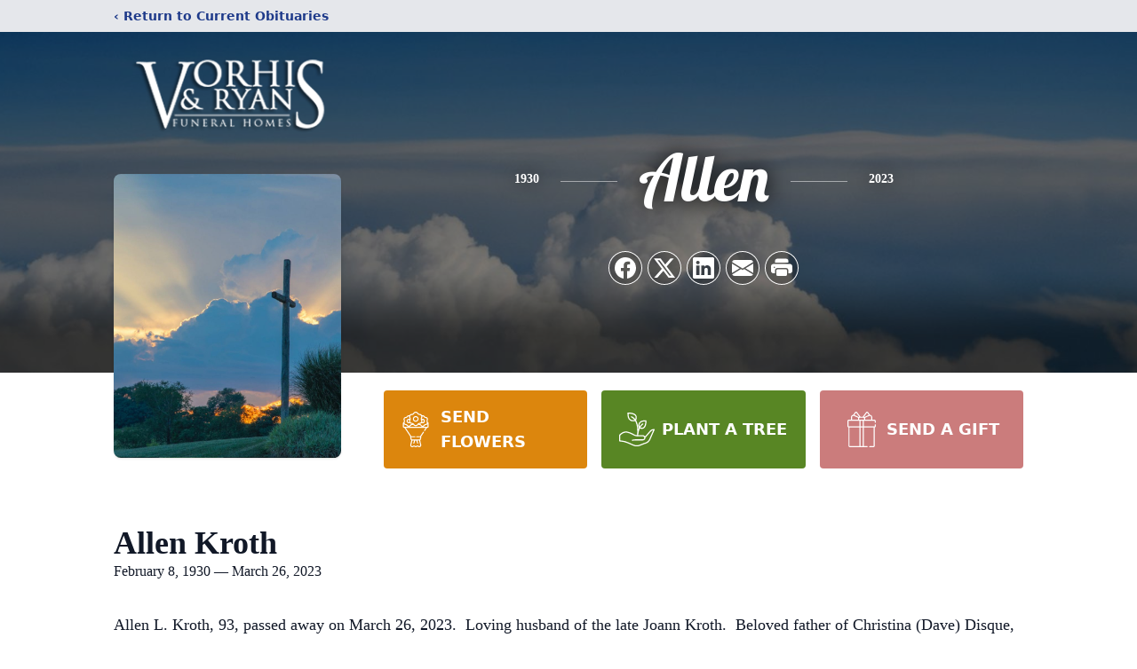

--- FILE ---
content_type: text/html; charset=utf-8
request_url: https://www.google.com/recaptcha/enterprise/anchor?ar=1&k=6LcpysgjAAAAAMz1HmTQueCZap3aNndlyOyaXyzO&co=aHR0cHM6Ly93d3cudm9yaGlzYW5kcnlhbi5jb206NDQz&hl=en&type=image&v=PoyoqOPhxBO7pBk68S4YbpHZ&theme=light&size=invisible&badge=bottomright&anchor-ms=20000&execute-ms=30000&cb=5j69hteyu0tr
body_size: 48445
content:
<!DOCTYPE HTML><html dir="ltr" lang="en"><head><meta http-equiv="Content-Type" content="text/html; charset=UTF-8">
<meta http-equiv="X-UA-Compatible" content="IE=edge">
<title>reCAPTCHA</title>
<style type="text/css">
/* cyrillic-ext */
@font-face {
  font-family: 'Roboto';
  font-style: normal;
  font-weight: 400;
  font-stretch: 100%;
  src: url(//fonts.gstatic.com/s/roboto/v48/KFO7CnqEu92Fr1ME7kSn66aGLdTylUAMa3GUBHMdazTgWw.woff2) format('woff2');
  unicode-range: U+0460-052F, U+1C80-1C8A, U+20B4, U+2DE0-2DFF, U+A640-A69F, U+FE2E-FE2F;
}
/* cyrillic */
@font-face {
  font-family: 'Roboto';
  font-style: normal;
  font-weight: 400;
  font-stretch: 100%;
  src: url(//fonts.gstatic.com/s/roboto/v48/KFO7CnqEu92Fr1ME7kSn66aGLdTylUAMa3iUBHMdazTgWw.woff2) format('woff2');
  unicode-range: U+0301, U+0400-045F, U+0490-0491, U+04B0-04B1, U+2116;
}
/* greek-ext */
@font-face {
  font-family: 'Roboto';
  font-style: normal;
  font-weight: 400;
  font-stretch: 100%;
  src: url(//fonts.gstatic.com/s/roboto/v48/KFO7CnqEu92Fr1ME7kSn66aGLdTylUAMa3CUBHMdazTgWw.woff2) format('woff2');
  unicode-range: U+1F00-1FFF;
}
/* greek */
@font-face {
  font-family: 'Roboto';
  font-style: normal;
  font-weight: 400;
  font-stretch: 100%;
  src: url(//fonts.gstatic.com/s/roboto/v48/KFO7CnqEu92Fr1ME7kSn66aGLdTylUAMa3-UBHMdazTgWw.woff2) format('woff2');
  unicode-range: U+0370-0377, U+037A-037F, U+0384-038A, U+038C, U+038E-03A1, U+03A3-03FF;
}
/* math */
@font-face {
  font-family: 'Roboto';
  font-style: normal;
  font-weight: 400;
  font-stretch: 100%;
  src: url(//fonts.gstatic.com/s/roboto/v48/KFO7CnqEu92Fr1ME7kSn66aGLdTylUAMawCUBHMdazTgWw.woff2) format('woff2');
  unicode-range: U+0302-0303, U+0305, U+0307-0308, U+0310, U+0312, U+0315, U+031A, U+0326-0327, U+032C, U+032F-0330, U+0332-0333, U+0338, U+033A, U+0346, U+034D, U+0391-03A1, U+03A3-03A9, U+03B1-03C9, U+03D1, U+03D5-03D6, U+03F0-03F1, U+03F4-03F5, U+2016-2017, U+2034-2038, U+203C, U+2040, U+2043, U+2047, U+2050, U+2057, U+205F, U+2070-2071, U+2074-208E, U+2090-209C, U+20D0-20DC, U+20E1, U+20E5-20EF, U+2100-2112, U+2114-2115, U+2117-2121, U+2123-214F, U+2190, U+2192, U+2194-21AE, U+21B0-21E5, U+21F1-21F2, U+21F4-2211, U+2213-2214, U+2216-22FF, U+2308-230B, U+2310, U+2319, U+231C-2321, U+2336-237A, U+237C, U+2395, U+239B-23B7, U+23D0, U+23DC-23E1, U+2474-2475, U+25AF, U+25B3, U+25B7, U+25BD, U+25C1, U+25CA, U+25CC, U+25FB, U+266D-266F, U+27C0-27FF, U+2900-2AFF, U+2B0E-2B11, U+2B30-2B4C, U+2BFE, U+3030, U+FF5B, U+FF5D, U+1D400-1D7FF, U+1EE00-1EEFF;
}
/* symbols */
@font-face {
  font-family: 'Roboto';
  font-style: normal;
  font-weight: 400;
  font-stretch: 100%;
  src: url(//fonts.gstatic.com/s/roboto/v48/KFO7CnqEu92Fr1ME7kSn66aGLdTylUAMaxKUBHMdazTgWw.woff2) format('woff2');
  unicode-range: U+0001-000C, U+000E-001F, U+007F-009F, U+20DD-20E0, U+20E2-20E4, U+2150-218F, U+2190, U+2192, U+2194-2199, U+21AF, U+21E6-21F0, U+21F3, U+2218-2219, U+2299, U+22C4-22C6, U+2300-243F, U+2440-244A, U+2460-24FF, U+25A0-27BF, U+2800-28FF, U+2921-2922, U+2981, U+29BF, U+29EB, U+2B00-2BFF, U+4DC0-4DFF, U+FFF9-FFFB, U+10140-1018E, U+10190-1019C, U+101A0, U+101D0-101FD, U+102E0-102FB, U+10E60-10E7E, U+1D2C0-1D2D3, U+1D2E0-1D37F, U+1F000-1F0FF, U+1F100-1F1AD, U+1F1E6-1F1FF, U+1F30D-1F30F, U+1F315, U+1F31C, U+1F31E, U+1F320-1F32C, U+1F336, U+1F378, U+1F37D, U+1F382, U+1F393-1F39F, U+1F3A7-1F3A8, U+1F3AC-1F3AF, U+1F3C2, U+1F3C4-1F3C6, U+1F3CA-1F3CE, U+1F3D4-1F3E0, U+1F3ED, U+1F3F1-1F3F3, U+1F3F5-1F3F7, U+1F408, U+1F415, U+1F41F, U+1F426, U+1F43F, U+1F441-1F442, U+1F444, U+1F446-1F449, U+1F44C-1F44E, U+1F453, U+1F46A, U+1F47D, U+1F4A3, U+1F4B0, U+1F4B3, U+1F4B9, U+1F4BB, U+1F4BF, U+1F4C8-1F4CB, U+1F4D6, U+1F4DA, U+1F4DF, U+1F4E3-1F4E6, U+1F4EA-1F4ED, U+1F4F7, U+1F4F9-1F4FB, U+1F4FD-1F4FE, U+1F503, U+1F507-1F50B, U+1F50D, U+1F512-1F513, U+1F53E-1F54A, U+1F54F-1F5FA, U+1F610, U+1F650-1F67F, U+1F687, U+1F68D, U+1F691, U+1F694, U+1F698, U+1F6AD, U+1F6B2, U+1F6B9-1F6BA, U+1F6BC, U+1F6C6-1F6CF, U+1F6D3-1F6D7, U+1F6E0-1F6EA, U+1F6F0-1F6F3, U+1F6F7-1F6FC, U+1F700-1F7FF, U+1F800-1F80B, U+1F810-1F847, U+1F850-1F859, U+1F860-1F887, U+1F890-1F8AD, U+1F8B0-1F8BB, U+1F8C0-1F8C1, U+1F900-1F90B, U+1F93B, U+1F946, U+1F984, U+1F996, U+1F9E9, U+1FA00-1FA6F, U+1FA70-1FA7C, U+1FA80-1FA89, U+1FA8F-1FAC6, U+1FACE-1FADC, U+1FADF-1FAE9, U+1FAF0-1FAF8, U+1FB00-1FBFF;
}
/* vietnamese */
@font-face {
  font-family: 'Roboto';
  font-style: normal;
  font-weight: 400;
  font-stretch: 100%;
  src: url(//fonts.gstatic.com/s/roboto/v48/KFO7CnqEu92Fr1ME7kSn66aGLdTylUAMa3OUBHMdazTgWw.woff2) format('woff2');
  unicode-range: U+0102-0103, U+0110-0111, U+0128-0129, U+0168-0169, U+01A0-01A1, U+01AF-01B0, U+0300-0301, U+0303-0304, U+0308-0309, U+0323, U+0329, U+1EA0-1EF9, U+20AB;
}
/* latin-ext */
@font-face {
  font-family: 'Roboto';
  font-style: normal;
  font-weight: 400;
  font-stretch: 100%;
  src: url(//fonts.gstatic.com/s/roboto/v48/KFO7CnqEu92Fr1ME7kSn66aGLdTylUAMa3KUBHMdazTgWw.woff2) format('woff2');
  unicode-range: U+0100-02BA, U+02BD-02C5, U+02C7-02CC, U+02CE-02D7, U+02DD-02FF, U+0304, U+0308, U+0329, U+1D00-1DBF, U+1E00-1E9F, U+1EF2-1EFF, U+2020, U+20A0-20AB, U+20AD-20C0, U+2113, U+2C60-2C7F, U+A720-A7FF;
}
/* latin */
@font-face {
  font-family: 'Roboto';
  font-style: normal;
  font-weight: 400;
  font-stretch: 100%;
  src: url(//fonts.gstatic.com/s/roboto/v48/KFO7CnqEu92Fr1ME7kSn66aGLdTylUAMa3yUBHMdazQ.woff2) format('woff2');
  unicode-range: U+0000-00FF, U+0131, U+0152-0153, U+02BB-02BC, U+02C6, U+02DA, U+02DC, U+0304, U+0308, U+0329, U+2000-206F, U+20AC, U+2122, U+2191, U+2193, U+2212, U+2215, U+FEFF, U+FFFD;
}
/* cyrillic-ext */
@font-face {
  font-family: 'Roboto';
  font-style: normal;
  font-weight: 500;
  font-stretch: 100%;
  src: url(//fonts.gstatic.com/s/roboto/v48/KFO7CnqEu92Fr1ME7kSn66aGLdTylUAMa3GUBHMdazTgWw.woff2) format('woff2');
  unicode-range: U+0460-052F, U+1C80-1C8A, U+20B4, U+2DE0-2DFF, U+A640-A69F, U+FE2E-FE2F;
}
/* cyrillic */
@font-face {
  font-family: 'Roboto';
  font-style: normal;
  font-weight: 500;
  font-stretch: 100%;
  src: url(//fonts.gstatic.com/s/roboto/v48/KFO7CnqEu92Fr1ME7kSn66aGLdTylUAMa3iUBHMdazTgWw.woff2) format('woff2');
  unicode-range: U+0301, U+0400-045F, U+0490-0491, U+04B0-04B1, U+2116;
}
/* greek-ext */
@font-face {
  font-family: 'Roboto';
  font-style: normal;
  font-weight: 500;
  font-stretch: 100%;
  src: url(//fonts.gstatic.com/s/roboto/v48/KFO7CnqEu92Fr1ME7kSn66aGLdTylUAMa3CUBHMdazTgWw.woff2) format('woff2');
  unicode-range: U+1F00-1FFF;
}
/* greek */
@font-face {
  font-family: 'Roboto';
  font-style: normal;
  font-weight: 500;
  font-stretch: 100%;
  src: url(//fonts.gstatic.com/s/roboto/v48/KFO7CnqEu92Fr1ME7kSn66aGLdTylUAMa3-UBHMdazTgWw.woff2) format('woff2');
  unicode-range: U+0370-0377, U+037A-037F, U+0384-038A, U+038C, U+038E-03A1, U+03A3-03FF;
}
/* math */
@font-face {
  font-family: 'Roboto';
  font-style: normal;
  font-weight: 500;
  font-stretch: 100%;
  src: url(//fonts.gstatic.com/s/roboto/v48/KFO7CnqEu92Fr1ME7kSn66aGLdTylUAMawCUBHMdazTgWw.woff2) format('woff2');
  unicode-range: U+0302-0303, U+0305, U+0307-0308, U+0310, U+0312, U+0315, U+031A, U+0326-0327, U+032C, U+032F-0330, U+0332-0333, U+0338, U+033A, U+0346, U+034D, U+0391-03A1, U+03A3-03A9, U+03B1-03C9, U+03D1, U+03D5-03D6, U+03F0-03F1, U+03F4-03F5, U+2016-2017, U+2034-2038, U+203C, U+2040, U+2043, U+2047, U+2050, U+2057, U+205F, U+2070-2071, U+2074-208E, U+2090-209C, U+20D0-20DC, U+20E1, U+20E5-20EF, U+2100-2112, U+2114-2115, U+2117-2121, U+2123-214F, U+2190, U+2192, U+2194-21AE, U+21B0-21E5, U+21F1-21F2, U+21F4-2211, U+2213-2214, U+2216-22FF, U+2308-230B, U+2310, U+2319, U+231C-2321, U+2336-237A, U+237C, U+2395, U+239B-23B7, U+23D0, U+23DC-23E1, U+2474-2475, U+25AF, U+25B3, U+25B7, U+25BD, U+25C1, U+25CA, U+25CC, U+25FB, U+266D-266F, U+27C0-27FF, U+2900-2AFF, U+2B0E-2B11, U+2B30-2B4C, U+2BFE, U+3030, U+FF5B, U+FF5D, U+1D400-1D7FF, U+1EE00-1EEFF;
}
/* symbols */
@font-face {
  font-family: 'Roboto';
  font-style: normal;
  font-weight: 500;
  font-stretch: 100%;
  src: url(//fonts.gstatic.com/s/roboto/v48/KFO7CnqEu92Fr1ME7kSn66aGLdTylUAMaxKUBHMdazTgWw.woff2) format('woff2');
  unicode-range: U+0001-000C, U+000E-001F, U+007F-009F, U+20DD-20E0, U+20E2-20E4, U+2150-218F, U+2190, U+2192, U+2194-2199, U+21AF, U+21E6-21F0, U+21F3, U+2218-2219, U+2299, U+22C4-22C6, U+2300-243F, U+2440-244A, U+2460-24FF, U+25A0-27BF, U+2800-28FF, U+2921-2922, U+2981, U+29BF, U+29EB, U+2B00-2BFF, U+4DC0-4DFF, U+FFF9-FFFB, U+10140-1018E, U+10190-1019C, U+101A0, U+101D0-101FD, U+102E0-102FB, U+10E60-10E7E, U+1D2C0-1D2D3, U+1D2E0-1D37F, U+1F000-1F0FF, U+1F100-1F1AD, U+1F1E6-1F1FF, U+1F30D-1F30F, U+1F315, U+1F31C, U+1F31E, U+1F320-1F32C, U+1F336, U+1F378, U+1F37D, U+1F382, U+1F393-1F39F, U+1F3A7-1F3A8, U+1F3AC-1F3AF, U+1F3C2, U+1F3C4-1F3C6, U+1F3CA-1F3CE, U+1F3D4-1F3E0, U+1F3ED, U+1F3F1-1F3F3, U+1F3F5-1F3F7, U+1F408, U+1F415, U+1F41F, U+1F426, U+1F43F, U+1F441-1F442, U+1F444, U+1F446-1F449, U+1F44C-1F44E, U+1F453, U+1F46A, U+1F47D, U+1F4A3, U+1F4B0, U+1F4B3, U+1F4B9, U+1F4BB, U+1F4BF, U+1F4C8-1F4CB, U+1F4D6, U+1F4DA, U+1F4DF, U+1F4E3-1F4E6, U+1F4EA-1F4ED, U+1F4F7, U+1F4F9-1F4FB, U+1F4FD-1F4FE, U+1F503, U+1F507-1F50B, U+1F50D, U+1F512-1F513, U+1F53E-1F54A, U+1F54F-1F5FA, U+1F610, U+1F650-1F67F, U+1F687, U+1F68D, U+1F691, U+1F694, U+1F698, U+1F6AD, U+1F6B2, U+1F6B9-1F6BA, U+1F6BC, U+1F6C6-1F6CF, U+1F6D3-1F6D7, U+1F6E0-1F6EA, U+1F6F0-1F6F3, U+1F6F7-1F6FC, U+1F700-1F7FF, U+1F800-1F80B, U+1F810-1F847, U+1F850-1F859, U+1F860-1F887, U+1F890-1F8AD, U+1F8B0-1F8BB, U+1F8C0-1F8C1, U+1F900-1F90B, U+1F93B, U+1F946, U+1F984, U+1F996, U+1F9E9, U+1FA00-1FA6F, U+1FA70-1FA7C, U+1FA80-1FA89, U+1FA8F-1FAC6, U+1FACE-1FADC, U+1FADF-1FAE9, U+1FAF0-1FAF8, U+1FB00-1FBFF;
}
/* vietnamese */
@font-face {
  font-family: 'Roboto';
  font-style: normal;
  font-weight: 500;
  font-stretch: 100%;
  src: url(//fonts.gstatic.com/s/roboto/v48/KFO7CnqEu92Fr1ME7kSn66aGLdTylUAMa3OUBHMdazTgWw.woff2) format('woff2');
  unicode-range: U+0102-0103, U+0110-0111, U+0128-0129, U+0168-0169, U+01A0-01A1, U+01AF-01B0, U+0300-0301, U+0303-0304, U+0308-0309, U+0323, U+0329, U+1EA0-1EF9, U+20AB;
}
/* latin-ext */
@font-face {
  font-family: 'Roboto';
  font-style: normal;
  font-weight: 500;
  font-stretch: 100%;
  src: url(//fonts.gstatic.com/s/roboto/v48/KFO7CnqEu92Fr1ME7kSn66aGLdTylUAMa3KUBHMdazTgWw.woff2) format('woff2');
  unicode-range: U+0100-02BA, U+02BD-02C5, U+02C7-02CC, U+02CE-02D7, U+02DD-02FF, U+0304, U+0308, U+0329, U+1D00-1DBF, U+1E00-1E9F, U+1EF2-1EFF, U+2020, U+20A0-20AB, U+20AD-20C0, U+2113, U+2C60-2C7F, U+A720-A7FF;
}
/* latin */
@font-face {
  font-family: 'Roboto';
  font-style: normal;
  font-weight: 500;
  font-stretch: 100%;
  src: url(//fonts.gstatic.com/s/roboto/v48/KFO7CnqEu92Fr1ME7kSn66aGLdTylUAMa3yUBHMdazQ.woff2) format('woff2');
  unicode-range: U+0000-00FF, U+0131, U+0152-0153, U+02BB-02BC, U+02C6, U+02DA, U+02DC, U+0304, U+0308, U+0329, U+2000-206F, U+20AC, U+2122, U+2191, U+2193, U+2212, U+2215, U+FEFF, U+FFFD;
}
/* cyrillic-ext */
@font-face {
  font-family: 'Roboto';
  font-style: normal;
  font-weight: 900;
  font-stretch: 100%;
  src: url(//fonts.gstatic.com/s/roboto/v48/KFO7CnqEu92Fr1ME7kSn66aGLdTylUAMa3GUBHMdazTgWw.woff2) format('woff2');
  unicode-range: U+0460-052F, U+1C80-1C8A, U+20B4, U+2DE0-2DFF, U+A640-A69F, U+FE2E-FE2F;
}
/* cyrillic */
@font-face {
  font-family: 'Roboto';
  font-style: normal;
  font-weight: 900;
  font-stretch: 100%;
  src: url(//fonts.gstatic.com/s/roboto/v48/KFO7CnqEu92Fr1ME7kSn66aGLdTylUAMa3iUBHMdazTgWw.woff2) format('woff2');
  unicode-range: U+0301, U+0400-045F, U+0490-0491, U+04B0-04B1, U+2116;
}
/* greek-ext */
@font-face {
  font-family: 'Roboto';
  font-style: normal;
  font-weight: 900;
  font-stretch: 100%;
  src: url(//fonts.gstatic.com/s/roboto/v48/KFO7CnqEu92Fr1ME7kSn66aGLdTylUAMa3CUBHMdazTgWw.woff2) format('woff2');
  unicode-range: U+1F00-1FFF;
}
/* greek */
@font-face {
  font-family: 'Roboto';
  font-style: normal;
  font-weight: 900;
  font-stretch: 100%;
  src: url(//fonts.gstatic.com/s/roboto/v48/KFO7CnqEu92Fr1ME7kSn66aGLdTylUAMa3-UBHMdazTgWw.woff2) format('woff2');
  unicode-range: U+0370-0377, U+037A-037F, U+0384-038A, U+038C, U+038E-03A1, U+03A3-03FF;
}
/* math */
@font-face {
  font-family: 'Roboto';
  font-style: normal;
  font-weight: 900;
  font-stretch: 100%;
  src: url(//fonts.gstatic.com/s/roboto/v48/KFO7CnqEu92Fr1ME7kSn66aGLdTylUAMawCUBHMdazTgWw.woff2) format('woff2');
  unicode-range: U+0302-0303, U+0305, U+0307-0308, U+0310, U+0312, U+0315, U+031A, U+0326-0327, U+032C, U+032F-0330, U+0332-0333, U+0338, U+033A, U+0346, U+034D, U+0391-03A1, U+03A3-03A9, U+03B1-03C9, U+03D1, U+03D5-03D6, U+03F0-03F1, U+03F4-03F5, U+2016-2017, U+2034-2038, U+203C, U+2040, U+2043, U+2047, U+2050, U+2057, U+205F, U+2070-2071, U+2074-208E, U+2090-209C, U+20D0-20DC, U+20E1, U+20E5-20EF, U+2100-2112, U+2114-2115, U+2117-2121, U+2123-214F, U+2190, U+2192, U+2194-21AE, U+21B0-21E5, U+21F1-21F2, U+21F4-2211, U+2213-2214, U+2216-22FF, U+2308-230B, U+2310, U+2319, U+231C-2321, U+2336-237A, U+237C, U+2395, U+239B-23B7, U+23D0, U+23DC-23E1, U+2474-2475, U+25AF, U+25B3, U+25B7, U+25BD, U+25C1, U+25CA, U+25CC, U+25FB, U+266D-266F, U+27C0-27FF, U+2900-2AFF, U+2B0E-2B11, U+2B30-2B4C, U+2BFE, U+3030, U+FF5B, U+FF5D, U+1D400-1D7FF, U+1EE00-1EEFF;
}
/* symbols */
@font-face {
  font-family: 'Roboto';
  font-style: normal;
  font-weight: 900;
  font-stretch: 100%;
  src: url(//fonts.gstatic.com/s/roboto/v48/KFO7CnqEu92Fr1ME7kSn66aGLdTylUAMaxKUBHMdazTgWw.woff2) format('woff2');
  unicode-range: U+0001-000C, U+000E-001F, U+007F-009F, U+20DD-20E0, U+20E2-20E4, U+2150-218F, U+2190, U+2192, U+2194-2199, U+21AF, U+21E6-21F0, U+21F3, U+2218-2219, U+2299, U+22C4-22C6, U+2300-243F, U+2440-244A, U+2460-24FF, U+25A0-27BF, U+2800-28FF, U+2921-2922, U+2981, U+29BF, U+29EB, U+2B00-2BFF, U+4DC0-4DFF, U+FFF9-FFFB, U+10140-1018E, U+10190-1019C, U+101A0, U+101D0-101FD, U+102E0-102FB, U+10E60-10E7E, U+1D2C0-1D2D3, U+1D2E0-1D37F, U+1F000-1F0FF, U+1F100-1F1AD, U+1F1E6-1F1FF, U+1F30D-1F30F, U+1F315, U+1F31C, U+1F31E, U+1F320-1F32C, U+1F336, U+1F378, U+1F37D, U+1F382, U+1F393-1F39F, U+1F3A7-1F3A8, U+1F3AC-1F3AF, U+1F3C2, U+1F3C4-1F3C6, U+1F3CA-1F3CE, U+1F3D4-1F3E0, U+1F3ED, U+1F3F1-1F3F3, U+1F3F5-1F3F7, U+1F408, U+1F415, U+1F41F, U+1F426, U+1F43F, U+1F441-1F442, U+1F444, U+1F446-1F449, U+1F44C-1F44E, U+1F453, U+1F46A, U+1F47D, U+1F4A3, U+1F4B0, U+1F4B3, U+1F4B9, U+1F4BB, U+1F4BF, U+1F4C8-1F4CB, U+1F4D6, U+1F4DA, U+1F4DF, U+1F4E3-1F4E6, U+1F4EA-1F4ED, U+1F4F7, U+1F4F9-1F4FB, U+1F4FD-1F4FE, U+1F503, U+1F507-1F50B, U+1F50D, U+1F512-1F513, U+1F53E-1F54A, U+1F54F-1F5FA, U+1F610, U+1F650-1F67F, U+1F687, U+1F68D, U+1F691, U+1F694, U+1F698, U+1F6AD, U+1F6B2, U+1F6B9-1F6BA, U+1F6BC, U+1F6C6-1F6CF, U+1F6D3-1F6D7, U+1F6E0-1F6EA, U+1F6F0-1F6F3, U+1F6F7-1F6FC, U+1F700-1F7FF, U+1F800-1F80B, U+1F810-1F847, U+1F850-1F859, U+1F860-1F887, U+1F890-1F8AD, U+1F8B0-1F8BB, U+1F8C0-1F8C1, U+1F900-1F90B, U+1F93B, U+1F946, U+1F984, U+1F996, U+1F9E9, U+1FA00-1FA6F, U+1FA70-1FA7C, U+1FA80-1FA89, U+1FA8F-1FAC6, U+1FACE-1FADC, U+1FADF-1FAE9, U+1FAF0-1FAF8, U+1FB00-1FBFF;
}
/* vietnamese */
@font-face {
  font-family: 'Roboto';
  font-style: normal;
  font-weight: 900;
  font-stretch: 100%;
  src: url(//fonts.gstatic.com/s/roboto/v48/KFO7CnqEu92Fr1ME7kSn66aGLdTylUAMa3OUBHMdazTgWw.woff2) format('woff2');
  unicode-range: U+0102-0103, U+0110-0111, U+0128-0129, U+0168-0169, U+01A0-01A1, U+01AF-01B0, U+0300-0301, U+0303-0304, U+0308-0309, U+0323, U+0329, U+1EA0-1EF9, U+20AB;
}
/* latin-ext */
@font-face {
  font-family: 'Roboto';
  font-style: normal;
  font-weight: 900;
  font-stretch: 100%;
  src: url(//fonts.gstatic.com/s/roboto/v48/KFO7CnqEu92Fr1ME7kSn66aGLdTylUAMa3KUBHMdazTgWw.woff2) format('woff2');
  unicode-range: U+0100-02BA, U+02BD-02C5, U+02C7-02CC, U+02CE-02D7, U+02DD-02FF, U+0304, U+0308, U+0329, U+1D00-1DBF, U+1E00-1E9F, U+1EF2-1EFF, U+2020, U+20A0-20AB, U+20AD-20C0, U+2113, U+2C60-2C7F, U+A720-A7FF;
}
/* latin */
@font-face {
  font-family: 'Roboto';
  font-style: normal;
  font-weight: 900;
  font-stretch: 100%;
  src: url(//fonts.gstatic.com/s/roboto/v48/KFO7CnqEu92Fr1ME7kSn66aGLdTylUAMa3yUBHMdazQ.woff2) format('woff2');
  unicode-range: U+0000-00FF, U+0131, U+0152-0153, U+02BB-02BC, U+02C6, U+02DA, U+02DC, U+0304, U+0308, U+0329, U+2000-206F, U+20AC, U+2122, U+2191, U+2193, U+2212, U+2215, U+FEFF, U+FFFD;
}

</style>
<link rel="stylesheet" type="text/css" href="https://www.gstatic.com/recaptcha/releases/PoyoqOPhxBO7pBk68S4YbpHZ/styles__ltr.css">
<script nonce="jQ-QuuI_Q2OuNBtfgj-SJA" type="text/javascript">window['__recaptcha_api'] = 'https://www.google.com/recaptcha/enterprise/';</script>
<script type="text/javascript" src="https://www.gstatic.com/recaptcha/releases/PoyoqOPhxBO7pBk68S4YbpHZ/recaptcha__en.js" nonce="jQ-QuuI_Q2OuNBtfgj-SJA">
      
    </script></head>
<body><div id="rc-anchor-alert" class="rc-anchor-alert"></div>
<input type="hidden" id="recaptcha-token" value="[base64]">
<script type="text/javascript" nonce="jQ-QuuI_Q2OuNBtfgj-SJA">
      recaptcha.anchor.Main.init("[\x22ainput\x22,[\x22bgdata\x22,\x22\x22,\[base64]/[base64]/MjU1Ong/[base64]/[base64]/[base64]/[base64]/[base64]/[base64]/[base64]/[base64]/[base64]/[base64]/[base64]/[base64]/[base64]/[base64]/[base64]\\u003d\x22,\[base64]\x22,\[base64]/ChsKCEMKUw7LCmTNrwrUZPcKfw48AwoxXwpTCpMKfGsK0wrJhwoQbSBLDhMOpwpbDtiYewp7DqsKrDsOYwoMHwpnDlHjDo8K0w5LCmcKhMRLDhzbDiMO3w5UqwrbDssKswqBQw5E6NmHDqEvCkkfCscOaOsKxw7IZCQjDpsOMwqRJLh/[base64]/wojDncO4wrjCiMKuLwjDiWbDrsOTLMOIw7hsQEs6YSTDj1pxwoHDlWpwScOtwozCicOpajsRwpc2wp/DtSnDnHcJwrEHXsOICTthw4DDp3TCjRN8V3jCkyl/[base64]/CkHDDiislwqAnw6LChcKfZV3Ds8OLG1XDkMOSRMK4Vx3CkBlrw6Bbwq7CrDEuCcOYOwkwwpUMUMKcwp3Ds2zDiWnDmhvCqcOzwr/DjMKZccO1UGUpw7Z3UhdNXcO7TXvCgMKPJMKFw7QRITfDnQcta0/[base64]/Dg8OYwowYwoNIw7HCiATDqW7DnETCi8KRRcKSZBZIwrbDnH7DiwwcYnPCtBTCg8OawozDhsOxbz1qwqnDhsK0N1TCnsOcw459w59gUMKLC8O2BsKGwoVKccKkwqxTwo/DjHxMOgRcOcOXw618HMO/aRokHnArYsKfd8OOwrMiw6cewrV+UcOHG8K9E8OHU2TCiAlcw4lAw5nCi8OPfyJ/QMKXwrAaAHPDk13Cug3DtCZRBBTCkDsZbcKFKcKoRUbCmcK4wpfCm0bDscOnw6lldGh8wp9ww7jCmE1Nw67DtEMMYxjDhMKYChhpw59XwpM5w5LCnSYkwqrDjMKFegwHMyNDwr8swrnDoygRVMOsdA4Ew7/[base64]/fCQdL8KVfjJHw4ZoOhXCpsKFIUPCqsOnaMK7RsOIwrrCgcKQw7Mjw7F1wrkcZcOMWcKfw5vDgsO+wpAfN8KPw5xAwp/[base64]/DpsKjw6LDicKdw5bDgMKlQsOHwoTDoUIUNMK6X8KfwpJWw7DDjsOjUH/[base64]/DnsOlwrjCmMKleEbDrMK9wqtEw6cSwrrDlMOCw5Fqw6FOGS99PsOJNwTDqivCpsOCCcOnKsKXw5/Dm8OgHcK3w5lRA8OzFUfCpRAGw4hgdMOJQMOuX1Ycw4AoPMKxHUDDiMKOGz7DhsK+J8OTfkDCqXt4NDfCvynDu3FaAMO+ZGxww4DDjSnCrcO9wogswqRhwqnDrsKLw4BBSHLCu8OGwqrDtzDDusKhRMKxw57Du2/CvmXDqcOMw7vDshBMMsK6CHTCo1/DmsKrw4HCoTogdW7CjnbCr8O/MsKrw4rDhAjCmnHCsBhjw7fCtcKSDTHCjTkfPgvDlsOnC8KzGE/CuWDDj8KIRMKoF8Obw5LDtgUpw43Do8KqH3Qiw5LDhlHDsElhw7RBwpLDvTJ4H1jDuxTDmB9pLEbDhlbDlA/CtzPDugAJAyMfLljDjxojEnoUw5ZkQMO3UnctYU/Crlo4woMIW8OiKcKnelBfNMOZw5rCtz1lMsKnD8OeUcO0wro/w4FwwqvChGRYw4RWwrPDjHzCh8OQKlbCky8lw7vCtcOZw6Vlw7ohw6ljI8KqwqkYw6DCjVnCiEshT0JVwprCh8KMXsOYWsOWcMOqw7DCj1jCjCvDncKMXlZTVn/DhBJXPsKcWBZsN8OaNcK0bhA0AQoDc8KNw587w6dYw6PDhMK+EMOCwoACw6rDgVZdw5lkTMOswqQdOFIrw61Ra8O6w4gAGcKJw6HCrMOTw7Ejw7w0wpkmAjsgE8O/wpMUJcKhwqTDp8KKw5ZefsKhATAAwqw5BsKXw5XDqmoNw4jDq0Qvwo4Bw7bDnMOlwrDDtcKBw7HDnk1fwofCqh8SKjzDhMO0w5gwCWdfJVLCoQ3CkEdmwqZawrrDrHw4woLCvjPDvXPCg8K8ew3DpGvDhxkRRQnDvcOxaRF5w53CrAnDjxXDgg5hw5XDhsKHwp/[base64]/wpVHwpLDqVZPwo/CnMOcwprDgMORwr8XwpAlAcOnwp1VGFMow6RWKsOtwqtIw5QHQFQLw5IhVRPCoMOpFyBTwq/[base64]/DtsKkD8Onwo0+b8KRw6pEwpApVcOpe8OXY0rCikrDkn/CvcKUTsOSwotEWMK/w60Sb8OMM8O1aXvDkMOmRS/DnB/DlcOFaxDCtBlywrU8woTCjMO4GAbDo8Ocw5p/[base64]/CuHszwpPDisOsBnrCjcKuwp1Vw5zCpTzCkifDjMKaw41rwpXCp2jDqMOawownUMOQVVzDhsK3w5pKLcK2K8Kowoxmwrc6WsOiwpU0w5ciE03CthxPw7pXJhDDmhltH1vCojjClGAxwqM9w5TDg39Kd8ONesKCRB/CgsOswrrDnVt/woDDtsO1AsOsCMKHdkcNwrjDucKmRcKYw4o9wp8RwpTDnRDCpEcMcn8NDsK3w5sybMOLw4zCjsOZw4wcYHRSwofDiljCu8K8RAZ8IVfDpy/[base64]/[base64]/w5PCv8Oge8Obwq3CjMKUdnccw4UtwqfCnsKCU8KowoE6w4bDvcKxw6YkcX7Dj8KBQ8OiScOATFwAw4hlRS49wo7DvcO4woN/YcO7IMOcJMO2wqbCvX/Diid9w43CqcOrw6/DinjCm2kSwpYueH7DtHBaTcKew45Ow6XCgMOPWQYFJsOZCMOswrbDjcK+w4zCpMOPKSPDrcOIRcKUw7LDvyrCvMKjIxRXwpsswoHCusKRw7EtUMKBYWnCl8Kgw6TCqAbDoMOqasKSwrZDI0Y3JVwvFgp5wr/ChsKYUAluw5HCm20bwpY+WMK2w5XCgMKCwpXCk3UcWgY+cS1/[base64]/DlGzDscO/[base64]/[base64]/Dt8Kow4LDnEXDtsOcw7Z7K8O4bgfCs8O4w6fDsh9ZIMOCw59fwr/DmRUJw6zDk8O0w6/DosKiwpoDw6jCm8OYw5xNAxhCE0U4dj7CoydsEWofZzkOwqUrw4NpaMOXw60kFhjDhMO+McK+woEbw6ITw4HCgsK2IQFdKg7DtG4FwqbDvSAGw4HDucOKS8K8CCTDuMKQRA/[base64]/DhsOAw4XDlwXCnMKjw6ZdaRDDgMKMW8KUHcKSUghICjlnKw/CicKGw4DCjRbDtsKNwrl+e8O+wowCDcOoSMOob8KgBVrDmWnDt8K+DTDDn8KxPxUyasKaOEhWYcOpAwPCu8K1w4U+w47CksKpwpk/[base64]/[base64]/[base64]/Dhht1wrZ4w5A+wrbChhTDl8KoCU7DiRrDtATDlAfCk0RWwp4hXkrCg0DCpXIhI8KVw6XDmMKNCkfDhnB7w6bDtcK/wq9QGXTDscOuasKqO8Kowo9mA1TCmcKqdALDhsKUGFlva8Osw73CqhXCkcKrw7HCkiDDijgIw4jDlMK6XMKUw5rChsKzw7DCplnDkVEOAcOhSn7CrDnCimtDMMKHc2sNw6p6SjRXPMOtwovCvMKYXsK6w5PDtVUUwrMSwq3CiQvDk8O4wq9EwrLDjznDpSPDkGBSdMO/IUbDjg3DkS3DrMO7w58twqbCscOINBvDghBuw5xifsK1E3jDpRAAa07DlcOuf39EwoNOw7slwrEIwoBtBMKCEsOAw5w/woA9F8KBU8OYw7M7w77DpBB9wodQwp/Du8K5w6XCtj9vw47Cq8ONCcKGw7vCi8O8w4QaehwdA8KITMOADBEBw5c9DcKww7LDqko8WhjChcK8w7NINMKUIVbDhcKQT01ewpxmw6PDlUTCkwgUCA/CgcKuAMKswqAsTSJFHQcAYcKbw6dQZsOcMsKJQw1Fw6/DpcKewqkcOm/CnxbCvMK3KmJMesK0Sj7Cp3vDrn9QVWIVw5bCjcO6wqfCtyDCp8OjwoA4fsKdw7/CpG7CosK9V8KCw6kkEMKxwpvDnXbCpT7CtsKSw6jDnwDDrcK2SMObw43ClFEbFsKrwpBBR8OqZRtVa8KNw617wpxDw7zDlHkfw4LDkmpedngrN8KWAS8VFVvDpUdzUA0PGygWfA3DlS7DqBzCgy/CkcOkNRjDkxrDrWxhwpHDsRhIwrccw5/[base64]/woRWbcO0dULCosOATXRRCsKbw6ZTb0ccw6AuwqjDpENoXcOowoYtw7JJMcOQe8KJw4nDncK0f3jCuizCv2fDlcO8NcKTwp4aTy/[base64]/DoMKGw54NBMO9bQs8NMO6w5w6w7Alayldw5kgfMOQw7M+wrjChcKMw60UwqvDqcOrRsO1N8KRZ8K7wo7Dq8OSwpENTzAEdVA3VsKUw57Dl8KFwqbChMO7w7Juwq1GHUwZbR7DjwJxw4BxLsOPw4/DmjDDncK7QAbChMKpwrbCnMOUJMOOw77DkMOsw7LCpXPCiHkuwrDCnsOQw6cyw6otw6jCm8KMw6cmfcO+MMOQZcKIw4zDq18jX1wrwrPCpykEwqrCsMKcw6Q/K8K/w79Rw4rDoMKcwoNIwoYdMARRBsKlw68FwodFWxPDscKqPT8Qw68YLWrCnsOBw5hbUMOcwrjDtklgwpVBw6nCi27Do295w7LCmR0wBkFhBWppXsKVw7AhwrsoGcOewpo3wo1kTR/CkcKEw6waw69YAsKow4jDoGJSwqHDhljCnQF/PXMtw5kNRsKQNMKZw4QPw5cENsKyw7bCp3LDnm3CqcO5wp7CkMOYdQjDpzfCrQYtwq5bw6NbalcVwoDDlMOePldsIcOFwrFia00+wqQIBCvClAVnfMOHw5Q0wqd6esO5LcKzDRsrw7LCjh5uCg8jZcOFw70RV8K+w4nCnnU0wq/CgMOTw41Pw4ZLwozCjcKcwrXCtsOYR2jDosOJwoN+woQEwrBvwpd/Z8KpZsO9wpIYw44eG1nCjn3CqcK+e8O+KTMLwqkKQsKSVRvChgxQG8OZCsK7TsKEb8Ouw4TDmcOFw6/DkcK3I8OTdcKUw4PCskI/wrfDnWnDqsK0TBXCu20ccsOQcsOawq/CjTgCNsKILsKGwoNpSsKjTzB3ACTDljpUwpDCuMK/wrdpw5suZ1xDCWLCgRHDmcOmw4AIfjcAwozDgE7DnE5rNhMBcMKswop0NEx/JMOzwrTDssOZVMO7w7RmKBgBH8KqwqZ2PsKfwqvDq8OwBcKyJS5Hw7XDjm3DrMK4EhzCgsKaT1V/[base64]/[base64]/woxRwopdJsOHLMKeC8OJc8Kcw5Y0EsKUQ8OVwrnDvBXCksOPUUHCrsOgw59WwoV/[base64]/[base64]/w4rDu8KMX8KVJQ9vPnE4wqUGw7cpw5R9wrTCginCosKfw6oVwrhiI8OqNAfCqyRqwrXCnsOSwovClRbCsXAyScKHVcKsJMOpacK8DW3DmRNHF2gzP0DDuxJUwq7CtcO2T8KXw64AQMOgdsO6FsK7XAsxRTUcPz/DsCEWwrYuwrjDhlNVLMKrw7HDpcORAsKGw7lnPmJTH8OawpfCqzTDuwHCisO1VxNBwrg2wpdpd8K0ZzDCl8Oyw6PCnirCmWF0w5PDoBnDiirChkZkwpnDisOLw7krw4wNXMKoOFLCtcKZQcOwwpLDsB8/wo/DuMKvFDceBcOKO3kVasOoTVDDtMOCw7bDiWNoFRoTw4rCmMOew4VvwrXDo2nCri1Sw7HCrg8SwrwjZAAGPmjCtsKow77Cj8Kyw4UwBA/[base64]/Dhj4XNFdDw7wswos+ZsOQayJZdsOoXkvDlk8eZcOew6Ucw7bCqcOzWcKEw7bDmMKUwpoTIBjCiMK0wpXComHCnHYrwoMQw7Frw53DiFLChMK8GsK5w44iEsKrRcKDwrMiNcO6w7djw5LDncK/w6LCkyDCpUZOUMO8w4cUMwzCjsK9PMKxUMOufh0qfn7Cm8O6czwVbsO2S8OJw4hSKHnDpFEABDZYw5xBwqYXA8K8Y8Oiw7PDqGXCpFVxQlrDuCTDrsKWU8KzfTI/[base64]/DoS5Bw5hWZifCrxsOw4cHUF7DhcKHwrPDisKfwo/DriBsw7/Du8OtG8OWw7d8w7YpEcKfw6loJsKHwoTDunLCv8K/[base64]/DrGTDvcKVfMKNUh4iHMOCw51jwpjCjm3DpsOVJMKAakjCksO/dcKYw6d7VxI6UV9Sf8KQd1bCicKUW8O/wrvCqcOaSMOswqVGw5fDkMOaw7g+w5J2NcOfOXFiw6MeGMK2w5FDwphMwpfDj8KYwqTClS/Ch8OmZcKyM3tdWkw3bsOfQ8Knw7pYw5fDrcKmwpvCvMKsw7jClWoTdgknB3RbIF9ow5vCi8K3FMO4VyLCm1zDksO/wp/DgQXCrcKXwq5pUirDhgFKwqpdLMKkw5wOwrB7HW3DtcKfIsOKwrwcQQ4Pw7vCu8OIGBXCqsO7w6fDmHfDqMKiNk4YwqtUw6ksc8KOwo5tUhvCrQNkw5M/ScKnXkrCkmDCoWjCvgVCIMKVa8KVKsOqecOBRcOdwpBQHUorCB7DtcKtQyzDtMODw5HDug/DnsOiw6lfGQvDkm/Dogxxwo4qcsKBQ8O2wrRrUVU6S8ONwqVcKcKwaUDDjinDuR0LDyocQcK7wqBlZsKywqdPwpBqw7/CsVx0wo5XVxzDjsKxScOeGl7DuBFFHnXDtWPDmMOPUcOWNzcKTnPDlsOkwozDnDrCmD4pwpLCvCTCmsKiw6jDsMOeD8OSwpvDscKeRlcXMMKyw5zDim58w6zDgUzDrcK+GnvDlEtBeVg2w4nClw3CjMK1wrzDkXxXwq0Bw5VRwos2aGfDoFbDj8KOw6/Dn8KuTMKGaWhqQmrDn8KfMRrDvXIrwqTDs0BIw4knOgBoQjJBwr/CuMKoKgU+wqfCvXNdw4kKwp/Cj8O/QizDjMKAwrjCp2jClzl/w5TCtMK3C8KEwrHCtcO6w4oYwrJQMsKDLcKtPcOtwqvCk8Krw6XCmEvDuADDvsOJE8KKwqvDt8OYY8Omw7N4ZXjClgvCmFpWwq/Cm0t9wpPDosKXKsORYMO7NzjDr23CkcO/EsOwwo5qw6fCqsKVwo7DoCw1FMKRDVzCmFTDj17ChHHDmFoPwpI3KMKYw5PDgcKDwoRJV0fCoWN/NVjClcOnfcKfSwNOw4hWB8OlccOUwpvCkcO3EQ7DjsK8wqvDvwFJwoTCi8OKOMODVsOmPjDCscO7bMO6Uxdew4AUwr3DiMOeO8OHEMO7wq3CmSLCrXEMw5fDpjjDiH5vwq7CnVMIw7xwA2s/[base64]/Ci3XDgwDDuQ7Cj3Iow7PDvXlEchs+VMK8diJCUSLCtcORRzwsHcOjGsOtw7gJwrdDfsK9SEktwpHCk8KnFADDlcKJcsKrw5ZAw6A6fi4EwrvDqwzCoTlEw7wAw7BmNsKswrxWSnTDg8KzTw86wpzDqsOYw4jCkcK+w7fDrBHDrk/CpnvDrzfDl8KOQTPCpDFsW8KUw7wowqvDimPDtcOeAFTDg1nDj8OSUsOSKsKlwo7DjkMrw6sgwqEvBsK3wqRkwrPDv1vDjcK0H2rChwcrOcODEnTCnCc+BHNcS8Ksw6zDusOmw4dlKnLCtMKTZydiw7IYKXrDgF3Ci8KRWcKGQ8OpW8K/w7fCmyjDgXHCvsKqw70cwotjBMOlwo7CkC3DulPDkVPDrW/DmgrCnxnDgx0yAXvDowlYWDYNbMKpRh7ChsOywqXDgMOBwrtsw7Eiw6jDkGHCmUVXN8KMNRltKRnDk8O7VhvDhMOJwpvDmhxhO3PClsK/wpF2UcK8w4McwodwecKxV0d4bcOhw7Y2Slxjw64pdcK1woMSwqFDF8O8SBzDusOtw4U9wpfCo8OvC8K8wqJ+ZMKLRX/[base64]/[base64]/woYFwo3Ci8OFw4zClMOBCTHCsjTCgD/[base64]/CucOFw4/Ds8KZwqxjEsK0woBfwoHDjwdke1giBsKqwrjDpMOWwqnCt8OjEU0uU1ccCMK/w5Fpw4taw6LDkMOEw4LCjWEsw4MvwrbDrcObwo/CpMOOPDUdwqUOMzgYwrHDkzZ8wp9ywpnChMOuw6NzPSowcMO9w59fw4cGFCtzYsKCw4AUYE8nTT3Cq1fDoCgow5HCgkXDhcOvBmdvQMKVwqTDgn7CigUjVhHDj8OswrA7wrxMIsKVw5rDmMKiwq/[base64]/Do2HCvTjDnMOoWsK6wqbDp3Q0DW7DnWQ/BsOSb8OKWX8GHmvDnm8bYnrDlyMsw5R4woPCj8OWUMOzwoLCp8KHwprCsFYtMMKkbHnCqQwTwoXCh8KkWn0eesKpwpQ9w6IGDjDDp8KvccO+QmbCnx/DuMOEw7IUElEMDXYzw4EDwqBmw4bCnsKNw73ClUbClBFOF8KGwp04dTrDp8Kzw5V/KhYYwo4wLMO+axTCk1k5w5/[base64]/R8OZwr1oLMK6wpZufsKgwp1HV8OAfjoowqhhw4bCnsK8wpHCucKvS8O7wp/Cg1x1w4HDlHLCg8KiJsKoa8Omw4xGAMKtWcOXw68SEcOLw6bDsMO5TmIQwq1nBMO7wogDw70jwrLDnTzDjmvCgcK/[base64]/ClAkXEmkOPnwCwoITwonDqiHCv8ONwqvCtkkywq3Col0nwqDCkjcLLh/[base64]/T8KbwqvDtsKncsOpw5rChC4dw4TDkk05KMKpwpzDgsOHLsK1L8Odw5MweMKtw5sZVsO7wqXDhxnCvsKOJ3LDo8KvQsOQLMOCwpTDlsOKaWbDh8OawpvCt8OwWcKQwozDpcOow7l5wog9Jxk0wp9ZDHkqWj3DolPDgcOoMcK2UMO/w48/[base64]/DsMOtwo7DiXIMwrNWw6UFG8K/M8KMwo7DuXdnw78fwpDCtgMFwofDo8KKdgjDj8OmPMObXhZJOGvDiHZGwpbCpcK/Z8Obw7jDlcOJAFtbw5Vhwp4+SMOXAcO0AAQMC8OPcEptw68RLMK5w4TDiHxPUMKjZMOIGMOEw7Icw5kdwqHDnMOvw7rCrS4pZnbCqcKRw685w6YGNAzDvjrCvsO9JAbDncKZwrHCvMKew53Dq1QvBW06w6lvw6/DtMO8woRWJcKbw5XCnRptwqTDiEDDtgPCjsK+w4ssw6s+QVErwqNHK8KBw4AjYnXCqC/CjUJDw6JOwqRkEmzDmRDDscKSwpluc8ObwrDCmsOgfzlewp1ucjg2w708AcKhw7xQwoFiwoMJVcK3KsK3w6JuUSRQDXnCqiVYLXXDhcKjDMKgYcKXCMKcJ08Uw5s4Vg7DqknCosOkwpvDicOEwo1pPXDDsMO/GwzDkBNODVlLIcK2NMKSL8KLw4XCvCDDqcOZw5nDt2w2Px95w6DDmsKTLsOLRsK8w7llw5vCv8KhJ8OmwpovwqbDkkkHHCNmwpvDqlIJMMO2w6YEw4fDqcOWUR5FC8KvIHTCgkPDscOuBsKcPRjCpcOzwqXDiR/CqMKJaAB7w7Z1WjnCvngAwphNK8ODwo5YGsKmbjvCkzlkw7g4wrfDoGIsw51gCMO2CWfCmhrDri1uGRFZwpsww4PCtWl2w5lIw6VfBnbCrsOdQcOFw5XCqFBxPwF3MRrDrsOPw5TCk8K/[base64]/woldEMKow7LDnV3DlcKGNRYXwrTDiG8NGcOUw6Q5wqE+S8KvYgNWaUt+wpxJw5/[base64]/CtsKvesK/ecOGwpsvK8Oqw4QCwpvDjMOmdTAEacKawoprVsK9K3rDgcOnw6tjf8OmwprCiUXCqVo0wqM7w7RhU8KcK8OUPDDDmUJAVsK5wovDu8KMw6PDhsKow7LDrRLClEzCrsK/wp3Cn8KKw63CsSrDmcOKCcKcNVjDtcOlw7DDusOfw4nDnMO9wpECMMKLwpVHEDsOw7tywqQ5MsK6w5TDik/DicKgw5PCmsOPC31ywooRwpHCgsKwwr8ZTcK5EXzDgsOjwpvCgMODw5HCuhnDnFvCvMO0w4fCscKSwoYFwrNZE8OQwp8Hwr1TXcOCwr0QQsOLw55HacKYwqhgw742w77CkgLDrB/CvHDClMOcOcKGw5BJwo/[base64]/[base64]/Dg8ODSkLDrxEZwplewrzCl8Ogwr4kSGvDqsKFMRN+HGNgwpLCmU5sw5XDscKYVMOPE2hcw6YjM8KUw5rChcOuwo/Ch8OmeFpmDStCOVwpwpvDrlVsbsOUwpIhwpxjfsKjFsK4NsKnwqXDtcKcBcOewrXCncKKw40+w4dgw6obacKHajhxwpbDpcOGw6jCscKXwoTDo13CjXfDkMOnwpRqwrTCm8KwYMKlwox5fMORw5TDoxMkIsK/wqAgw5swwpnCucKDwr14M8KDCcK7wqfDuR3CjHXDuyF7fQkJNVLDh8K/MMO1KWRjcGzDoCo7ICwAw4UbW1nDpAAAJkLCjgJ1wrdcwq9SG8KZTMO6wo3CssO3YsKzw48aDQ8zXcOMw6TDjsOBw7thwpIEwo/Dt8KXQcK5wqokasK1wqosw73Cu8KAw6VDAMKBccOzZcODw5New7dzw7xkw63DjQU3w7TCh8Klw5FBNcK8ECfCj8K4QCLCgnbDuMOPwr3DhAYBw6jCs8ObbcK0SsOHwoowa0R5w7vDvsKkwoUxTWTDkcKQwo/CpDsCwqXCtMKgTVrCq8KEESTCt8OHaAXCs1NCwqfCvD7DgWl9w4leTMKZBlJ/w4PCpMKMw7fDtsKVw6PDkmFCFMKBw5DCtcKGb0pjwoTDjWBMwprDuUNIw7/[base64]/CgAnDsm5zwp7DgsKkNS9QXxzDrxtvw4TCr8KBwofDqF/DpsKyw6l/w5LDkcOyw6JiUMO/wqzCpRHDgTDDjXp6SRfCqV4ccDV6wrBqccONACEcZTLDlsOBw4dgw6RUw7PDoAbDj0TDp8K5wqLClsKawo4yK8O5VcOvC3p3CMKhw6TCmCVWH3/[base64]/[base64]/[base64]/[base64]/CuWfCrDhNAXHCtcK5w6rCsinCv2csX8O2w5EUOMOewoUKw7fCkMODKi8AwqvDtn3DnA/DtG/CgQ0tTsOPacOEwrs+w6bDrxBzwqLCj8KAw4HCqBrCoQtFPR/Cg8Okw5YGIAdgLsKcwqLDihbDkCh9RFrDgcOdwoHCmcOKZ8OTw7XCsR8sw5pmZ30yO3XDjcOoUMKBw6BHw4jClwfDhiLDkEdTZMKBSWgpSHVXbsK3McOUw4HCpgDCpMKGw4lBwpXDly3DkcOIQcKRDcOUdV5pWF0vw6QdfXrCmsKRU2M8w4zCs0pARMOAUk/DiSHCsGc1IsOAMTTDrMOTwqPCnX0vwoHCnBJMMsOnEnEbRWTDscKkwptwXTHCj8OwwqrChsK0w50qworDoMOUw4XDnWLCscKQw77DngfCg8K1w6jDjcOjElvDisK9F8OHw5I9RcKxMsO8EsKJDBwFwqoYTsOyEF3CkEPDqUbCocO0TwLCmgLCg8O+wq/[base64]/w5pEYn3Dm8OjOkhBwqVMw43CuMOEw7gywrHCr8KadcKYw5lMRUJyHX9TM8O/[base64]/CgjXCgMOSw4HCtm5sPsO8wqzDkA4kS33DgUECw6gvJMO/[base64]/DuyrCqSXCvsKXTMKfw7XDmcOyf37CiMKCw4saD8KVw6XDknvCqMKIH3bChXnCkFzDh1HDn8KZw71hw6nCpAfCklkbw6oGw5lVIMKUeMOBwq55wqdwwrfDj1jDs0k3w7bDvinCuHnDvhAAwrPDn8K5w6ZZew/[base64]/[base64]/DpsO3w6DDvxNYBFPCosObcWlOI8KyfgHCkU3DpcORLnrCtnI+JlrCpj3ClMOfwrXDgsONNm7CtA0/[base64]/CvMKoDH1HKSjDvMKDZlfCkMO0w7rDkgDClwrDjcKBwpRsNSUQWcKYU3xSwoQ9w4ZeRcK3w4JDUVjDhsOQw4rDrsKteMOVw5tuXw7Cl0rCncK/UsOEw73DmsK4wpjCuMOuw6vCnGxlw4kZeH7DhT5RYE/DmwDCq8Kqw6bDtm0vwpxuw5wOwrJCScKXb8O+BXLDkMOtw70+GhBDQsOpdyJlY8OBwoRNQ8O2IMKKUcKTKQjDqk4vOcOOw5lUwqbDh8K0wqjDucKWTCAIw7VsF8OUwpbDvsK6PsKCM8Kow71qw4dIwovCpFvCocKUHGEAKFTDjWfCnkAocGJfA3/DqjbDhE7Dn8O9dAY9XMKswoXDggjDszHDo8KOwrDCk8OYwrxUw4tqI0vDp1TCuTzCohPChg/[base64]/DucO1EywXFcK1wplkw7giw6LDgRkhwqk/FsK4HxzCpsKTKcOdZH7CjxvDtAgMNRwhJcKfEcOqw5hHw4B3XcOHwoTDkSkjH0nDscKUwqxfBsOIAFbDjMO7wqDDj8KSw6BPwqN9ZUkaAGfCo1/DoUbDrirCuMKNf8KgX8OgIy7DisKSYHvDjEhcD0XDncKtbcOUwp8iGGsNcMKSRcKTwqIUVMK/w7HCg3siHQfCkSJUwq4KwpnCjE3DiDZEw7ZKwovCllDCqMKYScKfwqjCiyRVwrfDkVFhTMKofFwdw45Xw4cDw4R0wplSRsOuC8OAUsOwQ8OibsOSw6zDqm/[base64]/[base64]/[base64]/[base64]/w7DDtl4Ww4PDjcO5D1bCscK2w7PCsicPP09rw5RpAsKwdiTCngzDr8KnBsKoKMOOwp/DoyLCncO5cMKIwr3Dk8KyM8OdwplDwq/[base64]/DhRA6DcKFemgpCsK5Ki4kw6fCoMOmJirDnsOVwqTDoCsAwqXDrsOHw70Tw67Dm8OOPMONPhlqwp/CrS/Cn20FwpbCiEFEwo3CoMKDf3ZFL8KxFkhCd0/CucK6RcK3w67Ds8KgJA41w5p7WMKVScOVBsOqBMOgCMOCwrHDuMOYUk/[base64]/Dmn10WsOQScOvVhwdSsOHw5nCmBlUKzbCgxwYfns1A0DDo3/DnlbChgLCiMKoBcOLR8KEE8K4GMOLTHowOBp3J8KrF3JBw7XCn8O0UsKgwqtqw4Vnw5/[base64]/DkXFWw6x+AgXDpGvCvBA/[base64]/Dh8KYaMORwrEOw7nDsMKsHQpNH8K7KDTCs8OowoVDw65zwo8CwpLDpcO3d8Knw4PCo8Ktwpk7aHjDrcKSw47Du8KaBj9Aw4PDr8K/SVjCosOlwrXDvMOpw6vDt8Ojw4ISwpnCmMKPZsOacsOSB1HDnFLCkcO7ZS/[base64]/DgxIqOMODRcO5w7AOwrfCr8KFa8Oew5bDi3PDvxXCh3HCuk/Di8KfC2XDoyJpJ1/[base64]\\u003d\\u003d\x22],null,[\x22conf\x22,null,\x226LcpysgjAAAAAMz1HmTQueCZap3aNndlyOyaXyzO\x22,0,null,null,null,1,[21,125,63,73,95,87,41,43,42,83,102,105,109,121],[1017145,101],0,null,null,null,null,0,null,0,null,700,1,null,0,\[base64]/76lBhnEnQkZnOKMAhmv8xEZ\x22,0,0,null,null,1,null,0,0,null,null,null,0],\x22https://www.vorhisandryan.com:443\x22,null,[3,1,1],null,null,null,1,3600,[\x22https://www.google.com/intl/en/policies/privacy/\x22,\x22https://www.google.com/intl/en/policies/terms/\x22],\x226eGDGqiUNLKC2lvnu4LRCeDE8GR7BhEJPr5kM9k+lgs\\u003d\x22,1,0,null,1,1769359268190,0,0,[198,16],null,[245,83,39,10],\x22RC-57doLHJEX9Nb0w\x22,null,null,null,null,null,\x220dAFcWeA5hEq6GwBqZkx1tFJHmKr5z588J4lWqUPE-Tn4HUscuTGPXYrSuACC3MIdagOFk-kaoRZt0h_4Isra7XNpQEE8M0tSfjQ\x22,1769442068229]");
    </script></body></html>